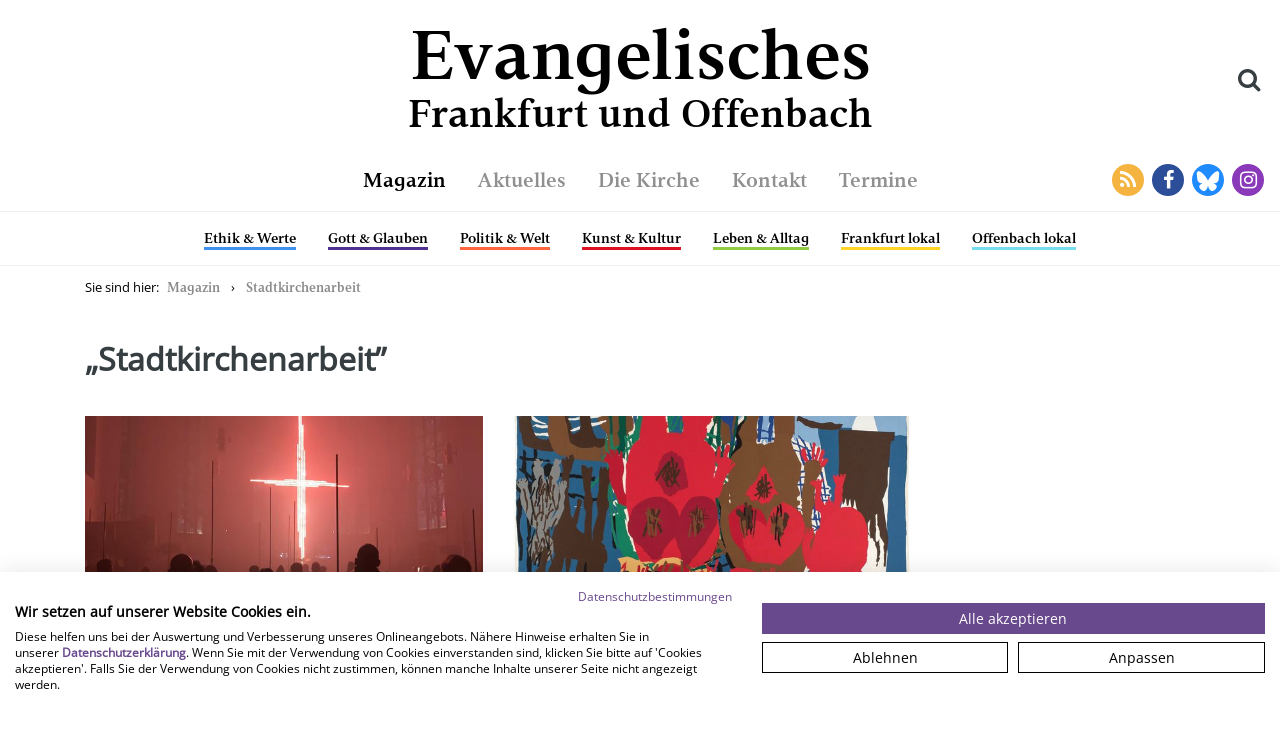

--- FILE ---
content_type: text/html; charset=utf-8
request_url: https://www.efo-magazin.de/magazin/schlagwort/stadtkirchenarbeit/
body_size: 15869
content:
<!doctype html><html lang="de"><head><meta charset="utf-8"/><meta http-equiv="x-ua-compatible" content="IE=edge"><meta name="viewport" content="width=device-width,initial-scale=1,shrink-to-fit=no"><meta name="referrer" content="same-origin"/><meta property="og:title" content="Magazin"/><meta property="og:site_name" content="Evangelisches Frankfurt und Offenbach"/><meta property="og:url" content="http://www.efo-magazin.de/magazin/"/><meta property="og:locale" content="de_DE"/><meta property="og:type" content="website"/><meta property="og:image" content="https://www.efo-magazin.de/static/evk_placeholder.jpg"/><meta property="og:image:width" content="1200"/><meta property="og:image:height" content="630"/><meta property="og:description" content="Magazin"/><meta name="google-site-verification" content="vX4Vw42erj-EN6QHqs5fREVfxshYHPFeUdGSjzB6_Vw"/><meta name="description" content="Die Evangelische Kirche in Frankfurt und Offenbach ist mit 62 Kirchengemeinden und mehr als 100 kirchlichen Einrichtungen für die Menschen in beiden Städten da."><style>@font-face{font-family:vernacularserifdem;src:url('https://efo.fra1.cdn.digitaloceanspaces.com/static/fonts/vernacularserifdem-webfont.woff2') format('woff2'),url('https://efo.fra1.cdn.digitaloceanspaces.com/static/fonts/vernacularserifdem-webfont.woff') format('woff');font-weight:400;font-style:normal}</style><link rel="shortcut icon" href="https://efo.fra1.cdn.digitaloceanspaces.com/static/favicon.png"><title> Magazin    - Evangelisches Frankfurt und Offenbach  </title><script src="https://consent.cookiefirst.com/sites/efo-magazin.de-2497b18d-1d9b-4fa2-8200-a026dbe1e984/consent.js"></script><script defer="defer" src="https://efo.fra1.cdn.digitaloceanspaces.com/static/js/main.0dc71f87.js"></script><link href="https://efo.fra1.cdn.digitaloceanspaces.com/static/css/main.7216b9b8.css" rel="stylesheet"></head><body class=""><div id="evk-search"></div><div class="container-fluid"><div class="evk-header-row row"><div class="col-2 hidden-md-up"><a class="evk-header-button evk-menu-toggle" data-toggle="collapse" href="#evk-mobile-nav" target="_blank"><i class="fa fa-bars"></i></a></div><div class="col-8 col-md-12 evk-title"><h1><a href="https://www.efo-magazin.de"><span>Evangelisches</span><span>Frankfurt und Offenbach</span></a></h1><a class="evk-header-button evk-search-toggle hidden-sm-down"><i class="fa fa-search"></i></a></div><div class="col-2 hidden-md-up"><a class="evk-header-button" data-toggle="collapse" href="#evk-mobile-search" target="_blank"><i class="fa fa-search"></i></a></div></div></div><nav class="evk-mobile-nav collapse hidden-md-up" id="evk-mobile-nav">

<ul>
    
        <li><a href="/magazin/">Magazin</a></li>
        
            <li class="inner">
                <ul>
                    
                        <li><a href="/magazin/ethik-werte/" style="border-color: #4090EE;">Ethik &amp; Werte</a></li>
                    
                        <li><a href="/magazin/gott-glauben/" style="border-color: #503090;">Gott &amp; Glauben</a></li>
                    
                        <li><a href="/magazin/politik-welt/" style="border-color: #FF6640;">Politik &amp; Welt</a></li>
                    
                        <li><a href="/magazin/kunst-kultur/" style="border-color: #DD1122;">Kunst &amp; Kultur</a></li>
                    
                        <li><a href="/magazin/leben-alltag/" style="border-color: #90CC44;">Leben &amp; Alltag</a></li>
                    
                        <li><a href="/magazin/frankfurt-lokal/" style="border-color: #FFD426;">Frankfurt lokal</a></li>
                    
                        <li><a href="/magazin/offenbach-lokal/" style="border-color: #77DDEE;">Offenbach lokal</a></li>
                    
                </ul>
            </li>
        
    
        <li><a href="/aktuelles/">Aktuelles</a></li>
        
    
        <li><a href="/kirche/">Die Kirche</a></li>
        
            <li class="inner">
                <ul>
                    
                        <li><a href="/kirche/was-wir-bieten/" style="border-color: ;">Was wir bieten</a></li>
                    
                        <li><a href="/kirche/wer-wir-sind/" style="border-color: ;">Wer wir sind</a></li>
                    
                        <li><a href="/kirche/efoi/" style="border-color: ;">Mitarbeiter:innenportal</a></li>
                    
                        <li><a href="/kirche/efoi/stellenboerse/" style="border-color: ;">Stellenbörse</a></li>
                    
                        <li><a href="/kirche/presse/" style="border-color: ;">Pressebereich</a></li>
                    
                </ul>
            </li>
        
    
        <li><a href="/kontakt/">Kontakt</a></li>
        
    
        <li><a href="/terminkalender/">Termine</a></li>
        
    
</ul>

<div class="container-fluid">
    <div class="row">
        <div class="col-12">
            <a href="/feed/" class="evk-header-button evk-social-button rss" target="_blank">
                <i class="fa fa-rss"></i>
            </a>

            <a href="https://www.facebook.com/efomagazin" target="_blank" class="evk-header-button evk-no-decoration evk-social-button facebook">
                <i class="fa fa-facebook"></i>
            </a>

            <a href="https://bsky.app/profile/evangelisch-ffm-of.bsky.social" target="_blank" class="evk-header-button evk-no-decoration evk-social-button bluesky">
                <svg style="width: 48px; height: 48px;" xmlns="http://www.w3.org/2000/svg" viewBox="0 0 927 927"><path d="M463.5 0C207.52 0 0 207.52 0 463.5S207.52 927 463.5 927 927 719.48 927 463.5 719.48 0 463.5 0Zm305.7 467.65c-23.1 82.84-107.31 103.97-182.21 91.18 130.93 22.35 164.23 96.4 92.3 170.44-136.6 140.63-196.34-35.28-211.64-80.36-4.41-12.98-3.78-13.27-8.3 0-15.3 45.07-75.03 220.99-211.64 80.36-71.93-74.05-38.63-148.09 92.3-170.44-74.9 12.79-159.11-8.34-182.21-91.18-6.65-23.84-17.98-170.63-17.98-190.45 0-99.31 86.78-68.1 140.33-27.77C354.36 305.34 434.2 418.68 463.5 479.5c29.3-60.82 109.14-174.16 183.36-230.07 53.56-40.33 140.33-71.54 140.33 27.77 0 19.83-11.33 166.62-17.98 190.45Z" image-rendering="optimizeQuality" shape-rendering="geometricPrecision" fill="#208bfe" text-rendering="geometricPrecision"/></svg>
            </a>

            <a href="https://www.instagram.com/efomagazin/" target="_blank" class="evk-header-button evk-no-decoration evk-social-button instagram">
                <i class="fa fa-instagram"></i>
            </a>
        </div>
    </div>
</div>
</nav><div class="evk-mobile-search collapse hidden-md-up" id="evk-mobile-search"><div><form action="/suche/"><input placeholder="Suche" class="form-control" name="query"></form></div></div><nav class="evk-nav hidden-sm-down"><div class="evk-header-spacer"></div><ul>


    <li>
        <a class=" active" href="/magazin/">Magazin</a>
    </li>

    <li>
        <a class="" href="/aktuelles/">Aktuelles</a>
    </li>

    <li>
        <a class="" href="/kirche/">Die Kirche</a>
    </li>

    <li>
        <a class="" href="/kontakt/">Kontakt</a>
    </li>

    <li>
        <a class="" href="/terminkalender/">Termine</a>
    </li>

</ul><div class="evk-header-social-buttons hidden-sm-down"><a href="/feed/" class="evk-header-button evk-social-button rss" target="_blank"><i class="fa fa-rss"></i> </a><a href="https://www.facebook.com/efomagazin" class="evk-header-button evk-social-button facebook" target="_blank"><i class="fa fa-facebook"></i> </a><a href="https://bsky.app/profile/evangelisch-ffm-of.bsky.social" class="evk-header-button evk-social-button bluesky" target="_blank"><svg style="width:32px;height:32px" xmlns="http://www.w3.org/2000/svg" viewBox="0 0 927 927"><path d="M463.5 0C207.52 0 0 207.52 0 463.5S207.52 927 463.5 927 927 719.48 927 463.5 719.48 0 463.5 0Zm305.7 467.65c-23.1 82.84-107.31 103.97-182.21 91.18 130.93 22.35 164.23 96.4 92.3 170.44-136.6 140.63-196.34-35.28-211.64-80.36-4.41-12.98-3.78-13.27-8.3 0-15.3 45.07-75.03 220.99-211.64 80.36-71.93-74.05-38.63-148.09 92.3-170.44-74.9 12.79-159.11-8.34-182.21-91.18-6.65-23.84-17.98-170.63-17.98-190.45 0-99.31 86.78-68.1 140.33-27.77C354.36 305.34 434.2 418.68 463.5 479.5c29.3-60.82 109.14-174.16 183.36-230.07 53.56-40.33 140.33-71.54 140.33 27.77 0 19.83-11.33 166.62-17.98 190.45Z" image-rendering="optimizeQuality" shape-rendering="geometricPrecision" fill="#208bfe" text-rendering="geometricPrecision"/></svg> </a><a href="https://www.instagram.com/efomagazin/" class="evk-header-button evk-social-button instagram" target="_blank"><i class="fa fa-instagram"></i></a></div></nav>
    <nav class="evk-subnav hidden-sm-down">
        <ul>
            




    <li class=""  data-restore-effect="true" >
        
            <a class="evk-nav-category" href="/magazin/ethik-werte/" data-color="#4090EE" style=" border-color: #4090EE; ">Ethik &amp; Werte</a>
        
    </li>

    <li class=""  data-restore-effect="true" >
        
            <a class="evk-nav-category" href="/magazin/gott-glauben/" data-color="#503090" style=" border-color: #503090; ">Gott &amp; Glauben</a>
        
    </li>

    <li class=""  data-restore-effect="true" >
        
            <a class="evk-nav-category" href="/magazin/politik-welt/" data-color="#FF6640" style=" border-color: #FF6640; ">Politik &amp; Welt</a>
        
    </li>

    <li class=""  data-restore-effect="true" >
        
            <a class="evk-nav-category" href="/magazin/kunst-kultur/" data-color="#DD1122" style=" border-color: #DD1122; ">Kunst &amp; Kultur</a>
        
    </li>

    <li class=""  data-restore-effect="true" >
        
            <a class="evk-nav-category" href="/magazin/leben-alltag/" data-color="#90CC44" style=" border-color: #90CC44; ">Leben &amp; Alltag</a>
        
    </li>

    <li class=""  data-restore-effect="true" >
        
            <a class="evk-nav-category" href="/magazin/frankfurt-lokal/" data-color="#FFD426" style=" border-color: #FFD426; ">Frankfurt lokal</a>
        
    </li>

    <li class=""  data-restore-effect="true" >
        
            <a class="evk-nav-category" href="/magazin/offenbach-lokal/" data-color="#77DDEE" style=" border-color: #77DDEE; ">Offenbach lokal</a>
        
    </li>


        </ul>
    </nav>
<main>
    
    <div class="evk-category-overview">
        <div class="container">
            <div class="row">
                <div class="col-12 hidden-sm-down"> 
                    


    <ol class="breadcrumb">
        <li class="breadcrumb-item active">Sie sind hier:</li>

        

        
            
                
            
                
            
        
        
        <li class="breadcrumb-item">
            
                <a class="evk-no-decoration" href="/magazin/">Magazin</a>
            
        </li>

        
            <li class="breadcrumb-item">
                <a class="evk-no-decoration" href="javascript:location.reload();">Stadtkirchenarbeit</a>
            </li>
        
    </ol>

                </div>

                <div class="col-12">
                    <h2>&bdquo;Stadtkirchenarbeit&rdquo;</h2>
                </div>
            </div>

            <div class="row">
                <div class="col-12 col-lg-9">
                    <div class="row">
                        
                            

                            <div class="col-12 col-md-6 evk-spacing">
                                <a href="/magazin/gott-glauben/mystik-und-widerstand/" class="evk-article-link evk-no-decoration">
                                    <div class="evk-image-grid-wrapper">
                                        <img src="https://efo.fra1.cdn.digitaloceanspaces.com/media/images/Titelbild_Mystik-und-Widerstand.2e16d0ba.fill-620x300.jpg" class="img-fluid evk-magazine-image">
                                    </div>
                                    <div class="evk-category" style="color: #503090;">Gott &amp; Glauben</div>
                                    <h4 class="evk-magazine-article-title">Mystik und Widerstand</h4>
                                </a>
                            </div>
                        
                            

                            <div class="col-12 col-md-6 evk-spacing">
                                <a href="/magazin/kunst-kultur/baselitz/" class="evk-article-link evk-no-decoration">
                                    <div class="evk-image-grid-wrapper">
                                        <img src="https://efo.fra1.cdn.digitaloceanspaces.com/media/images/2022-02-_Georg_Baselitz_2022_Photo.2e16d0ba.fill-620x300.jpg" class="img-fluid evk-magazine-image">
                                    </div>
                                    <div class="evk-category" style="color: #DD1122;">Kunst &amp; Kultur</div>
                                    <h4 class="evk-magazine-article-title">Das Baselitz-Werk „Anna selbdritt“ kommt und die Mondsichel-Madonna kehrt zurück</h4>
                                </a>
                            </div>
                        
                            

                            <div class="col-12 col-md-6 evk-spacing">
                                <a href="/magazin/offenbach-lokal/die-stadtkirche-ist-offen-f%C3%BCr-alle/" class="evk-article-link evk-no-decoration">
                                    <div class="evk-image-grid-wrapper">
                                        <img src="https://efo.fra1.cdn.digitaloceanspaces.com/media/images/2006_oes_ManuelaBaumgart04.2e16d0ba.fill-620x300.jpg" class="img-fluid evk-magazine-image">
                                    </div>
                                    <div class="evk-category" style="color: #77DDEE;">Offenbach lokal</div>
                                    <h4 class="evk-magazine-article-title">„Die Stadtkirche ist offen für alle“</h4>
                                </a>
                            </div>
                        
                            

                            <div class="col-12 col-md-6 evk-spacing">
                                <a href="/aktuelles/trauer-klage-und-ein-kunstwerk-voller-durchbr%C3%BCche/" class="evk-article-link evk-no-decoration">
                                    <div class="evk-image-grid-wrapper">
                                        <img src="https://efo.fra1.cdn.digitaloceanspaces.com/media/images/Titelbild_katharinenpassion-2025.2e16d0ba.fill-620x300.jpg" class="img-fluid evk-magazine-image">
                                    </div>
                                    <div class="evk-category" style="color: #b6b6b6;">Aktuelles</div>
                                    <h4 class="evk-magazine-article-title">Trauer, Klage und ein Kunstwerk voller Durchbrüche</h4>
                                </a>
                            </div>
                        
                    </div>
                </div>
            </div>

            

<div class="row evk-spacing pagination-wrapper">
    
</div>
            
        </div>
    </div>

</main><footer class="evk-footer"><div class="container"><div class="row"><div class="col-12 col-lg-6 d-flex align-items-center"><img src="https://efo.fra1.cdn.digitaloceanspaces.com/static/logo.svg" alt="Logo Evangelisches Frankfurt und Offenbach"/><h3>Evangelisches<br/>Frankfurt und Offenbach</h3></div><div class="col-6 col-lg-3"><ul><li><a class="evk-no-decoration" href="/magazin/ausgaben/">Alle Ausgaben</a></li><li><a class="evk-no-decoration" href="/kirche/presse/">Presse</a></li><li><a class="evk-no-decoration" href="/kontakt">Kontakt</a></li></ul></div><div class="col-6 col-lg-3"><ul><li><a class="evk-no-decoration" href="/kirche/efoi/stellenboerse/">Stellenbörse</a></li><li><a class="evk-no-decoration" href="/datenschutz/">Datenschutz</a></li><li><a class="evk-no-decoration" href="/impressum/">Impressum</a></li></ul></div></div></div></footer><script src="https://efo.fra1.cdn.digitaloceanspaces.com/static/vendor/jquery.js"></script><script src="https://efo.fra1.cdn.digitaloceanspaces.com/static/vendor/tether.js"></script><script src="https://efo.fra1.cdn.digitaloceanspaces.com/static/vendor/bootstrap.js"></script></body></html>